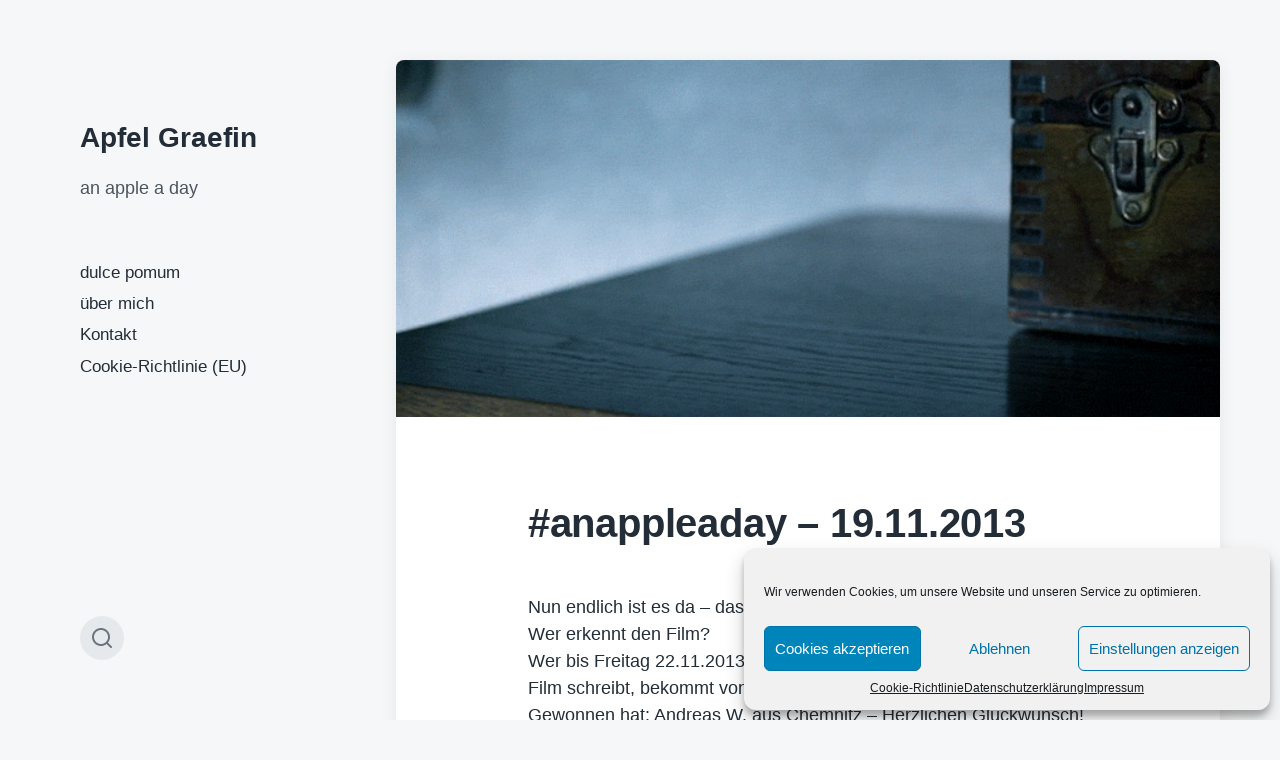

--- FILE ---
content_type: text/html; charset=UTF-8
request_url: https://www.apfel-graefin.de/anappleaday-19-11-2013-2/
body_size: 12011
content:
<!DOCTYPE html>


<html class="no-js" lang="de">

	<head>

		<meta http-equiv="content-type" content="text/html" charset="UTF-8" />
		<meta name="viewport" content="width=device-width, initial-scale=1.0" >

		<link rel="profile" href="https://gmpg.org/xfn/11">

		<title>#anappleaday &#8211; 19.11.2013 &#8211; Apfel Graefin</title>
<meta name='robots' content='max-image-preview:large' />
<link rel="alternate" type="application/rss+xml" title="Apfel Graefin &raquo; Feed" href="https://www.apfel-graefin.de/feed/" />
<link rel="alternate" type="application/rss+xml" title="Apfel Graefin &raquo; Kommentar-Feed" href="https://www.apfel-graefin.de/comments/feed/" />
<link rel="alternate" type="application/rss+xml" title="Apfel Graefin &raquo; #anappleaday &#8211; 19.11.2013-Kommentar-Feed" href="https://www.apfel-graefin.de/anappleaday-19-11-2013-2/feed/" />
<script type="text/javascript">
/* <![CDATA[ */
window._wpemojiSettings = {"baseUrl":"https:\/\/s.w.org\/images\/core\/emoji\/15.0.3\/72x72\/","ext":".png","svgUrl":"https:\/\/s.w.org\/images\/core\/emoji\/15.0.3\/svg\/","svgExt":".svg","source":{"concatemoji":"https:\/\/www.apfel-graefin.de\/wordpress\/wp-includes\/js\/wp-emoji-release.min.js?ver=6.6.4"}};
/*! This file is auto-generated */
!function(i,n){var o,s,e;function c(e){try{var t={supportTests:e,timestamp:(new Date).valueOf()};sessionStorage.setItem(o,JSON.stringify(t))}catch(e){}}function p(e,t,n){e.clearRect(0,0,e.canvas.width,e.canvas.height),e.fillText(t,0,0);var t=new Uint32Array(e.getImageData(0,0,e.canvas.width,e.canvas.height).data),r=(e.clearRect(0,0,e.canvas.width,e.canvas.height),e.fillText(n,0,0),new Uint32Array(e.getImageData(0,0,e.canvas.width,e.canvas.height).data));return t.every(function(e,t){return e===r[t]})}function u(e,t,n){switch(t){case"flag":return n(e,"\ud83c\udff3\ufe0f\u200d\u26a7\ufe0f","\ud83c\udff3\ufe0f\u200b\u26a7\ufe0f")?!1:!n(e,"\ud83c\uddfa\ud83c\uddf3","\ud83c\uddfa\u200b\ud83c\uddf3")&&!n(e,"\ud83c\udff4\udb40\udc67\udb40\udc62\udb40\udc65\udb40\udc6e\udb40\udc67\udb40\udc7f","\ud83c\udff4\u200b\udb40\udc67\u200b\udb40\udc62\u200b\udb40\udc65\u200b\udb40\udc6e\u200b\udb40\udc67\u200b\udb40\udc7f");case"emoji":return!n(e,"\ud83d\udc26\u200d\u2b1b","\ud83d\udc26\u200b\u2b1b")}return!1}function f(e,t,n){var r="undefined"!=typeof WorkerGlobalScope&&self instanceof WorkerGlobalScope?new OffscreenCanvas(300,150):i.createElement("canvas"),a=r.getContext("2d",{willReadFrequently:!0}),o=(a.textBaseline="top",a.font="600 32px Arial",{});return e.forEach(function(e){o[e]=t(a,e,n)}),o}function t(e){var t=i.createElement("script");t.src=e,t.defer=!0,i.head.appendChild(t)}"undefined"!=typeof Promise&&(o="wpEmojiSettingsSupports",s=["flag","emoji"],n.supports={everything:!0,everythingExceptFlag:!0},e=new Promise(function(e){i.addEventListener("DOMContentLoaded",e,{once:!0})}),new Promise(function(t){var n=function(){try{var e=JSON.parse(sessionStorage.getItem(o));if("object"==typeof e&&"number"==typeof e.timestamp&&(new Date).valueOf()<e.timestamp+604800&&"object"==typeof e.supportTests)return e.supportTests}catch(e){}return null}();if(!n){if("undefined"!=typeof Worker&&"undefined"!=typeof OffscreenCanvas&&"undefined"!=typeof URL&&URL.createObjectURL&&"undefined"!=typeof Blob)try{var e="postMessage("+f.toString()+"("+[JSON.stringify(s),u.toString(),p.toString()].join(",")+"));",r=new Blob([e],{type:"text/javascript"}),a=new Worker(URL.createObjectURL(r),{name:"wpTestEmojiSupports"});return void(a.onmessage=function(e){c(n=e.data),a.terminate(),t(n)})}catch(e){}c(n=f(s,u,p))}t(n)}).then(function(e){for(var t in e)n.supports[t]=e[t],n.supports.everything=n.supports.everything&&n.supports[t],"flag"!==t&&(n.supports.everythingExceptFlag=n.supports.everythingExceptFlag&&n.supports[t]);n.supports.everythingExceptFlag=n.supports.everythingExceptFlag&&!n.supports.flag,n.DOMReady=!1,n.readyCallback=function(){n.DOMReady=!0}}).then(function(){return e}).then(function(){var e;n.supports.everything||(n.readyCallback(),(e=n.source||{}).concatemoji?t(e.concatemoji):e.wpemoji&&e.twemoji&&(t(e.twemoji),t(e.wpemoji)))}))}((window,document),window._wpemojiSettings);
/* ]]> */
</script>
<style id='wp-emoji-styles-inline-css' type='text/css'>

	img.wp-smiley, img.emoji {
		display: inline !important;
		border: none !important;
		box-shadow: none !important;
		height: 1em !important;
		width: 1em !important;
		margin: 0 0.07em !important;
		vertical-align: -0.1em !important;
		background: none !important;
		padding: 0 !important;
	}
</style>
<link rel='stylesheet' id='wp-block-library-css' href='https://www.apfel-graefin.de/wordpress/wp-includes/css/dist/block-library/style.min.css?ver=6.6.4' type='text/css' media='all' />
<style id='classic-theme-styles-inline-css' type='text/css'>
/*! This file is auto-generated */
.wp-block-button__link{color:#fff;background-color:#32373c;border-radius:9999px;box-shadow:none;text-decoration:none;padding:calc(.667em + 2px) calc(1.333em + 2px);font-size:1.125em}.wp-block-file__button{background:#32373c;color:#fff;text-decoration:none}
</style>
<style id='global-styles-inline-css' type='text/css'>
:root{--wp--preset--aspect-ratio--square: 1;--wp--preset--aspect-ratio--4-3: 4/3;--wp--preset--aspect-ratio--3-4: 3/4;--wp--preset--aspect-ratio--3-2: 3/2;--wp--preset--aspect-ratio--2-3: 2/3;--wp--preset--aspect-ratio--16-9: 16/9;--wp--preset--aspect-ratio--9-16: 9/16;--wp--preset--color--black: #232D37;--wp--preset--color--cyan-bluish-gray: #abb8c3;--wp--preset--color--white: #FFF;--wp--preset--color--pale-pink: #f78da7;--wp--preset--color--vivid-red: #cf2e2e;--wp--preset--color--luminous-vivid-orange: #ff6900;--wp--preset--color--luminous-vivid-amber: #fcb900;--wp--preset--color--light-green-cyan: #7bdcb5;--wp--preset--color--vivid-green-cyan: #00d084;--wp--preset--color--pale-cyan-blue: #8ed1fc;--wp--preset--color--vivid-cyan-blue: #0693e3;--wp--preset--color--vivid-purple: #9b51e0;--wp--preset--color--darkest-gray: #4B555F;--wp--preset--color--darker-gray: #69737D;--wp--preset--color--gray: #9BA5AF;--wp--preset--color--light-gray: #DCDFE2;--wp--preset--color--lightest-gray: #E6E9EC;--wp--preset--gradient--vivid-cyan-blue-to-vivid-purple: linear-gradient(135deg,rgba(6,147,227,1) 0%,rgb(155,81,224) 100%);--wp--preset--gradient--light-green-cyan-to-vivid-green-cyan: linear-gradient(135deg,rgb(122,220,180) 0%,rgb(0,208,130) 100%);--wp--preset--gradient--luminous-vivid-amber-to-luminous-vivid-orange: linear-gradient(135deg,rgba(252,185,0,1) 0%,rgba(255,105,0,1) 100%);--wp--preset--gradient--luminous-vivid-orange-to-vivid-red: linear-gradient(135deg,rgba(255,105,0,1) 0%,rgb(207,46,46) 100%);--wp--preset--gradient--very-light-gray-to-cyan-bluish-gray: linear-gradient(135deg,rgb(238,238,238) 0%,rgb(169,184,195) 100%);--wp--preset--gradient--cool-to-warm-spectrum: linear-gradient(135deg,rgb(74,234,220) 0%,rgb(151,120,209) 20%,rgb(207,42,186) 40%,rgb(238,44,130) 60%,rgb(251,105,98) 80%,rgb(254,248,76) 100%);--wp--preset--gradient--blush-light-purple: linear-gradient(135deg,rgb(255,206,236) 0%,rgb(152,150,240) 100%);--wp--preset--gradient--blush-bordeaux: linear-gradient(135deg,rgb(254,205,165) 0%,rgb(254,45,45) 50%,rgb(107,0,62) 100%);--wp--preset--gradient--luminous-dusk: linear-gradient(135deg,rgb(255,203,112) 0%,rgb(199,81,192) 50%,rgb(65,88,208) 100%);--wp--preset--gradient--pale-ocean: linear-gradient(135deg,rgb(255,245,203) 0%,rgb(182,227,212) 50%,rgb(51,167,181) 100%);--wp--preset--gradient--electric-grass: linear-gradient(135deg,rgb(202,248,128) 0%,rgb(113,206,126) 100%);--wp--preset--gradient--midnight: linear-gradient(135deg,rgb(2,3,129) 0%,rgb(40,116,252) 100%);--wp--preset--font-size--small: 16px;--wp--preset--font-size--medium: 20px;--wp--preset--font-size--large: 24px;--wp--preset--font-size--x-large: 42px;--wp--preset--font-size--normal: 19px;--wp--preset--font-size--larger: 32px;--wp--preset--spacing--20: 0.44rem;--wp--preset--spacing--30: 0.67rem;--wp--preset--spacing--40: 1rem;--wp--preset--spacing--50: 1.5rem;--wp--preset--spacing--60: 2.25rem;--wp--preset--spacing--70: 3.38rem;--wp--preset--spacing--80: 5.06rem;--wp--preset--shadow--natural: 6px 6px 9px rgba(0, 0, 0, 0.2);--wp--preset--shadow--deep: 12px 12px 50px rgba(0, 0, 0, 0.4);--wp--preset--shadow--sharp: 6px 6px 0px rgba(0, 0, 0, 0.2);--wp--preset--shadow--outlined: 6px 6px 0px -3px rgba(255, 255, 255, 1), 6px 6px rgba(0, 0, 0, 1);--wp--preset--shadow--crisp: 6px 6px 0px rgba(0, 0, 0, 1);}:where(.is-layout-flex){gap: 0.5em;}:where(.is-layout-grid){gap: 0.5em;}body .is-layout-flex{display: flex;}.is-layout-flex{flex-wrap: wrap;align-items: center;}.is-layout-flex > :is(*, div){margin: 0;}body .is-layout-grid{display: grid;}.is-layout-grid > :is(*, div){margin: 0;}:where(.wp-block-columns.is-layout-flex){gap: 2em;}:where(.wp-block-columns.is-layout-grid){gap: 2em;}:where(.wp-block-post-template.is-layout-flex){gap: 1.25em;}:where(.wp-block-post-template.is-layout-grid){gap: 1.25em;}.has-black-color{color: var(--wp--preset--color--black) !important;}.has-cyan-bluish-gray-color{color: var(--wp--preset--color--cyan-bluish-gray) !important;}.has-white-color{color: var(--wp--preset--color--white) !important;}.has-pale-pink-color{color: var(--wp--preset--color--pale-pink) !important;}.has-vivid-red-color{color: var(--wp--preset--color--vivid-red) !important;}.has-luminous-vivid-orange-color{color: var(--wp--preset--color--luminous-vivid-orange) !important;}.has-luminous-vivid-amber-color{color: var(--wp--preset--color--luminous-vivid-amber) !important;}.has-light-green-cyan-color{color: var(--wp--preset--color--light-green-cyan) !important;}.has-vivid-green-cyan-color{color: var(--wp--preset--color--vivid-green-cyan) !important;}.has-pale-cyan-blue-color{color: var(--wp--preset--color--pale-cyan-blue) !important;}.has-vivid-cyan-blue-color{color: var(--wp--preset--color--vivid-cyan-blue) !important;}.has-vivid-purple-color{color: var(--wp--preset--color--vivid-purple) !important;}.has-black-background-color{background-color: var(--wp--preset--color--black) !important;}.has-cyan-bluish-gray-background-color{background-color: var(--wp--preset--color--cyan-bluish-gray) !important;}.has-white-background-color{background-color: var(--wp--preset--color--white) !important;}.has-pale-pink-background-color{background-color: var(--wp--preset--color--pale-pink) !important;}.has-vivid-red-background-color{background-color: var(--wp--preset--color--vivid-red) !important;}.has-luminous-vivid-orange-background-color{background-color: var(--wp--preset--color--luminous-vivid-orange) !important;}.has-luminous-vivid-amber-background-color{background-color: var(--wp--preset--color--luminous-vivid-amber) !important;}.has-light-green-cyan-background-color{background-color: var(--wp--preset--color--light-green-cyan) !important;}.has-vivid-green-cyan-background-color{background-color: var(--wp--preset--color--vivid-green-cyan) !important;}.has-pale-cyan-blue-background-color{background-color: var(--wp--preset--color--pale-cyan-blue) !important;}.has-vivid-cyan-blue-background-color{background-color: var(--wp--preset--color--vivid-cyan-blue) !important;}.has-vivid-purple-background-color{background-color: var(--wp--preset--color--vivid-purple) !important;}.has-black-border-color{border-color: var(--wp--preset--color--black) !important;}.has-cyan-bluish-gray-border-color{border-color: var(--wp--preset--color--cyan-bluish-gray) !important;}.has-white-border-color{border-color: var(--wp--preset--color--white) !important;}.has-pale-pink-border-color{border-color: var(--wp--preset--color--pale-pink) !important;}.has-vivid-red-border-color{border-color: var(--wp--preset--color--vivid-red) !important;}.has-luminous-vivid-orange-border-color{border-color: var(--wp--preset--color--luminous-vivid-orange) !important;}.has-luminous-vivid-amber-border-color{border-color: var(--wp--preset--color--luminous-vivid-amber) !important;}.has-light-green-cyan-border-color{border-color: var(--wp--preset--color--light-green-cyan) !important;}.has-vivid-green-cyan-border-color{border-color: var(--wp--preset--color--vivid-green-cyan) !important;}.has-pale-cyan-blue-border-color{border-color: var(--wp--preset--color--pale-cyan-blue) !important;}.has-vivid-cyan-blue-border-color{border-color: var(--wp--preset--color--vivid-cyan-blue) !important;}.has-vivid-purple-border-color{border-color: var(--wp--preset--color--vivid-purple) !important;}.has-vivid-cyan-blue-to-vivid-purple-gradient-background{background: var(--wp--preset--gradient--vivid-cyan-blue-to-vivid-purple) !important;}.has-light-green-cyan-to-vivid-green-cyan-gradient-background{background: var(--wp--preset--gradient--light-green-cyan-to-vivid-green-cyan) !important;}.has-luminous-vivid-amber-to-luminous-vivid-orange-gradient-background{background: var(--wp--preset--gradient--luminous-vivid-amber-to-luminous-vivid-orange) !important;}.has-luminous-vivid-orange-to-vivid-red-gradient-background{background: var(--wp--preset--gradient--luminous-vivid-orange-to-vivid-red) !important;}.has-very-light-gray-to-cyan-bluish-gray-gradient-background{background: var(--wp--preset--gradient--very-light-gray-to-cyan-bluish-gray) !important;}.has-cool-to-warm-spectrum-gradient-background{background: var(--wp--preset--gradient--cool-to-warm-spectrum) !important;}.has-blush-light-purple-gradient-background{background: var(--wp--preset--gradient--blush-light-purple) !important;}.has-blush-bordeaux-gradient-background{background: var(--wp--preset--gradient--blush-bordeaux) !important;}.has-luminous-dusk-gradient-background{background: var(--wp--preset--gradient--luminous-dusk) !important;}.has-pale-ocean-gradient-background{background: var(--wp--preset--gradient--pale-ocean) !important;}.has-electric-grass-gradient-background{background: var(--wp--preset--gradient--electric-grass) !important;}.has-midnight-gradient-background{background: var(--wp--preset--gradient--midnight) !important;}.has-small-font-size{font-size: var(--wp--preset--font-size--small) !important;}.has-medium-font-size{font-size: var(--wp--preset--font-size--medium) !important;}.has-large-font-size{font-size: var(--wp--preset--font-size--large) !important;}.has-x-large-font-size{font-size: var(--wp--preset--font-size--x-large) !important;}
:where(.wp-block-post-template.is-layout-flex){gap: 1.25em;}:where(.wp-block-post-template.is-layout-grid){gap: 1.25em;}
:where(.wp-block-columns.is-layout-flex){gap: 2em;}:where(.wp-block-columns.is-layout-grid){gap: 2em;}
:root :where(.wp-block-pullquote){font-size: 1.5em;line-height: 1.6;}
</style>
<link rel='stylesheet' id='contact-form-7-css' href='https://www.apfel-graefin.de/wordpress/wp-content/plugins/contact-form-7/includes/css/styles.css?ver=6.0' type='text/css' media='all' />
<link rel='stylesheet' id='cmplz-general-css' href='https://www.apfel-graefin.de/wordpress/wp-content/plugins/complianz-gdpr/assets/css/cookieblocker.min.css?ver=1731050808' type='text/css' media='all' />
<link rel='stylesheet' id='koji-style-css' href='https://www.apfel-graefin.de/wordpress/wp-content/themes/koji/style.css?ver=2.0.10' type='text/css' media='all' />
<script type="text/javascript" src="https://www.apfel-graefin.de/wordpress/wp-includes/js/jquery/jquery.min.js?ver=3.7.1" id="jquery-core-js"></script>
<script type="text/javascript" src="https://www.apfel-graefin.de/wordpress/wp-includes/js/jquery/jquery-migrate.min.js?ver=3.4.1" id="jquery-migrate-js"></script>
<link rel="https://api.w.org/" href="https://www.apfel-graefin.de/wp-json/" /><link rel="alternate" title="JSON" type="application/json" href="https://www.apfel-graefin.de/wp-json/wp/v2/posts/233" /><link rel="EditURI" type="application/rsd+xml" title="RSD" href="https://www.apfel-graefin.de/wordpress/xmlrpc.php?rsd" />
<meta name="generator" content="WordPress 6.6.4" />
<link rel="canonical" href="https://www.apfel-graefin.de/anappleaday-19-11-2013-2/" />
<link rel='shortlink' href='https://www.apfel-graefin.de/?p=233' />
<link rel="alternate" title="oEmbed (JSON)" type="application/json+oembed" href="https://www.apfel-graefin.de/wp-json/oembed/1.0/embed?url=https%3A%2F%2Fwww.apfel-graefin.de%2Fanappleaday-19-11-2013-2%2F" />
<link rel="alternate" title="oEmbed (XML)" type="text/xml+oembed" href="https://www.apfel-graefin.de/wp-json/oembed/1.0/embed?url=https%3A%2F%2Fwww.apfel-graefin.de%2Fanappleaday-19-11-2013-2%2F&#038;format=xml" />
			<style>.cmplz-hidden {
					display: none !important;
				}</style>		<script>document.documentElement.className = document.documentElement.className.replace( 'no-js', 'js' );</script>
		<meta name="generator" content="Powered by Slider Revolution 6.5.19 - responsive, Mobile-Friendly Slider Plugin for WordPress with comfortable drag and drop interface." />
<script>function setREVStartSize(e){
			//window.requestAnimationFrame(function() {
				window.RSIW = window.RSIW===undefined ? window.innerWidth : window.RSIW;
				window.RSIH = window.RSIH===undefined ? window.innerHeight : window.RSIH;
				try {
					var pw = document.getElementById(e.c).parentNode.offsetWidth,
						newh;
					pw = pw===0 || isNaN(pw) ? window.RSIW : pw;
					e.tabw = e.tabw===undefined ? 0 : parseInt(e.tabw);
					e.thumbw = e.thumbw===undefined ? 0 : parseInt(e.thumbw);
					e.tabh = e.tabh===undefined ? 0 : parseInt(e.tabh);
					e.thumbh = e.thumbh===undefined ? 0 : parseInt(e.thumbh);
					e.tabhide = e.tabhide===undefined ? 0 : parseInt(e.tabhide);
					e.thumbhide = e.thumbhide===undefined ? 0 : parseInt(e.thumbhide);
					e.mh = e.mh===undefined || e.mh=="" || e.mh==="auto" ? 0 : parseInt(e.mh,0);
					if(e.layout==="fullscreen" || e.l==="fullscreen")
						newh = Math.max(e.mh,window.RSIH);
					else{
						e.gw = Array.isArray(e.gw) ? e.gw : [e.gw];
						for (var i in e.rl) if (e.gw[i]===undefined || e.gw[i]===0) e.gw[i] = e.gw[i-1];
						e.gh = e.el===undefined || e.el==="" || (Array.isArray(e.el) && e.el.length==0)? e.gh : e.el;
						e.gh = Array.isArray(e.gh) ? e.gh : [e.gh];
						for (var i in e.rl) if (e.gh[i]===undefined || e.gh[i]===0) e.gh[i] = e.gh[i-1];
											
						var nl = new Array(e.rl.length),
							ix = 0,
							sl;
						e.tabw = e.tabhide>=pw ? 0 : e.tabw;
						e.thumbw = e.thumbhide>=pw ? 0 : e.thumbw;
						e.tabh = e.tabhide>=pw ? 0 : e.tabh;
						e.thumbh = e.thumbhide>=pw ? 0 : e.thumbh;
						for (var i in e.rl) nl[i] = e.rl[i]<window.RSIW ? 0 : e.rl[i];
						sl = nl[0];
						for (var i in nl) if (sl>nl[i] && nl[i]>0) { sl = nl[i]; ix=i;}
						var m = pw>(e.gw[ix]+e.tabw+e.thumbw) ? 1 : (pw-(e.tabw+e.thumbw)) / (e.gw[ix]);
						newh =  (e.gh[ix] * m) + (e.tabh + e.thumbh);
					}
					var el = document.getElementById(e.c);
					if (el!==null && el) el.style.height = newh+"px";
					el = document.getElementById(e.c+"_wrapper");
					if (el!==null && el) {
						el.style.height = newh+"px";
						el.style.display = "block";
					}
				} catch(e){
					console.log("Failure at Presize of Slider:" + e)
				}
			//});
		  };</script>

	</head>

	<body data-rsssl=1 data-cmplz=1 class="post-template-default single single-post postid-233 single-format-standard pagination-type-scroll has-post-thumbnail">

		
		<div id="site-wrapper">

			<header id="site-header" role="banner">

				<a class="skip-link" href="#site-content">Zum Inhalt springen</a>
				<a class="skip-link" href="#main-menu">Zum Hauptmenü springen</a>

				<div class="header-top section-inner">

					
						<p class="site-title"><a href="https://www.apfel-graefin.de/">Apfel Graefin</a></p>

					
					<button type="button" aria-pressed="false" class="toggle nav-toggle" data-toggle-target=".mobile-menu-wrapper" data-toggle-scroll-lock="true" data-toggle-attribute="">
						<label>
							<span class="show">Menü</span>
							<span class="hide">Schließen</span>
						</label>
						<div class="bars">
							<div class="bar"></div>
							<div class="bar"></div>
							<div class="bar"></div>
						</div><!-- .bars -->
					</button><!-- .nav-toggle -->

				</div><!-- .header-top -->

				<div class="header-inner section-inner">

					<div class="header-inner-top">

						
							<p class="site-description">an apple a day</p>

						
						<ul class="site-nav reset-list-style" id="main-menu" role="navigation">
							<li id="menu-item-36" class="menu-item menu-item-type-post_type menu-item-object-page menu-item-36"><a href="https://www.apfel-graefin.de/dulce-pomum/">dulce pomum</a></li>
<li id="menu-item-22" class="menu-item menu-item-type-post_type menu-item-object-page menu-item-22"><a href="https://www.apfel-graefin.de/about/">über mich</a></li>
<li id="menu-item-18" class="menu-item menu-item-type-post_type menu-item-object-page menu-item-18"><a href="https://www.apfel-graefin.de/kontakt/">Kontakt</a></li>
<li id="menu-item-1456" class="menu-item menu-item-type-post_type menu-item-object-page menu-item-1456"><a href="https://www.apfel-graefin.de/cookie-richtlinie-eu/">Cookie-Richtlinie (EU)</a></li>
						</ul>

						
							<div class="sidebar-widgets">
															</div><!-- .sidebar-widgets -->

						
					</div><!-- .header-inner-top -->

					<div class="social-menu-wrapper">

						
							<ul class="social-menu reset-list-style social-icons s-icons">

								
									<li class="search-toggle-wrapper"><button type="button" aria-pressed="false" data-toggle-target=".search-overlay" data-set-focus=".search-overlay .search-field" class="toggle search-toggle"><span class="screen-reader-text">Suchfeld umschalten</span></button></li>

									
							</ul><!-- .social-menu -->

						
					</div><!-- .social-menu-wrapper -->

				</div><!-- .header-inner -->

			</header><!-- #site-header -->

			<div class="mobile-menu-wrapper" aria-expanded="false">

				<div class="mobile-menu section-inner">

					<div class="mobile-menu-top">

						
							<p class="site-description">an apple a day</p>

						
						<ul class="site-nav reset-list-style" id="mobile-menu" role="navigation">
							<li class="page_item page-item-27"><a href="https://www.apfel-graefin.de/anappleaday/">#anappleaday</a></li>
<li class="page_item page-item-1424"><a href="https://www.apfel-graefin.de/cookie-richtlinie-eu/">Cookie-Richtlinie (EU)</a></li>
<li class="page_item page-item-35"><a href="https://www.apfel-graefin.de/dulce-pomum/">dulce pomum</a></li>
<li class="page_item page-item-21"><a href="https://www.apfel-graefin.de/about/">über mich</a></li>
<li class="page_item page-item-2"><a href="https://www.apfel-graefin.de/kontakt/">Kontakt</a></li>
<li class="page_item page-item-197 page_item_has_children"><a href="https://www.apfel-graefin.de/impressum/">Impressum</a>
<ul class='children'>
	<li class="page_item page-item-982"><a href="https://www.apfel-graefin.de/impressum/datenschutzerklaerung/">Datenschutzerklärung</a></li>
</ul>
</li>
<li class="page_item page-item-1014"><a href="https://www.apfel-graefin.de/wedding/">wedding</a></li>
						</ul>

						
							<div class="sidebar-widgets">
															</div><!-- .sidebar-widgets -->

						
					</div><!-- .mobile-menu-top -->

					<div class="social-menu-wrapper">

						
							<ul class="social-menu reset-list-style social-icons s-icons mobile">

								
									<li class="search-toggle-wrapper"><button type="button" aria-pressed="false" data-toggle-target=".search-overlay" data-set-focus=".search-overlay .search-field" class="toggle search-toggle"><span class="screen-reader-text">Suchfeld umschalten</span></button></li>

									
							</ul><!-- .social-menu -->

						
					</div><!-- .social-menu-wrapper -->

				</div><!-- .mobile-menu -->

			</div><!-- .mobile-menu-wrapper -->

			
				<div class="search-overlay cover-modal" aria-expanded="false">

					<div class="section-inner search-overlay-form-wrapper">
						
<form role="search" method="get" class="search-form" action="https://www.apfel-graefin.de/">
	<label for="search-form-6970ae0f82ba1">
		<span class="screen-reader-text">Suche nach:</span>
		<img aria-hidden="true" src="https://www.apfel-graefin.de/wordpress/wp-content/themes/koji/assets/images/icons/spyglass.svg" />
	</label>
	<input type="search" id="search-form-6970ae0f82ba1" class="search-field" placeholder="Gib einen Suchbegriff ein" value="" name="s" />
	<button type="submit" class="search-submit screen-reader-text">Suchen</button>
</form>
					</div><!-- .section-inner -->

					<button type="button" class="toggle search-untoggle" data-toggle-target=".search-overlay" data-set-focus=".search-toggle:visible">
						<div class="search-untoggle-inner">
							<img aria-hidden="true" src="https://www.apfel-graefin.de/wordpress/wp-content/themes/koji/assets/images/icons/cross.svg" />
						</div>
						<span class="screen-reader-text">Such-Overlay verbergen</span>
					</button><!-- .search-untoggle -->

				</div><!-- .search-overlay -->

			
<main id="site-content" role="main">

	<article class="single-container bg-color-white post-233 post type-post status-publish format-standard has-post-thumbnail hentry category-anappleaday tag-apfel tag-film has-thumbnail" id="post-233">

	
		<div class="featured-media">

			<img width="655" height="284" src="https://www.apfel-graefin.de/wordpress/wp-content/uploads/2013/11/apfel_1.gif" class="attachment-post-thumbnail size-post-thumbnail wp-post-image" alt="" decoding="async" fetchpriority="high" />
		</div><!-- .featured-media -->

	
	<div class="post-inner section-inner">

		<header class="post-header">

			<h1 class="post-title">#anappleaday &#8211; 19.11.2013</h1>
		</header><!-- .post-header -->

		<div class="entry-content">

			<p>Nun endlich ist es da &#8211; das erste apfel-Film-gif!<br />
Wer erkennt den Film?<br />
Wer bis Freitag 22.11.2013 eine Nachricht an mich mit dem richtigen Film schreibt, bekommt von mir einen Apfel!<br />
Gewonnen hat: Andreas W. aus Chemnitz &#8211; Herzlichen Glückwunsch!</p>
<figure id="attachment_230" aria-describedby="caption-attachment-230" style="width: 655px" class="wp-caption alignleft"><a href="https://www.apfel-graefin.de/wordpress/wp-content/uploads/2013/11/apfel_1.gif"><img decoding="async" class="size-full wp-image-230" alt="Filmchen raten" src="https://www.apfel-graefin.de/wordpress/wp-content/uploads/2013/11/apfel_1.gif" width="655" height="284"></a><figcaption id="caption-attachment-230" class="wp-caption-text">Aus dem Film: Adams Äpfel von Anders Thomas Jensen (2005)</figcaption></figure>
<p>&nbsp;</p>

		</div><!-- .entry-content -->

		
			<div class="post-meta-wrapper post-meta-single">

				<ul class="post-meta stack-mobile">

											<li class="post-tags meta-wrapper">
							<div class="meta-icon"><img aria-hidden="true" src="https://www.apfel-graefin.de/wordpress/wp-content/themes/koji/assets/images/icons/tag.svg" /></div>
							<span class="screen-reader-text">Schlagwörter</span>
							<span class="meta-content"><a href="https://www.apfel-graefin.de/tag/apfel/" rel="tag">Apfel</a>, <a href="https://www.apfel-graefin.de/tag/film/" rel="tag">Film</a></span>
						</li>
						
				</ul><!-- .post-meta -->

			</div><!-- .post-meta-wrapper -->

			
				<nav class="pagination-single">

					
						<a class="previous-post" href="https://www.apfel-graefin.de/anappleaday-18-11-2013-2/">
							<span class="arrow">
								<img aria-hidden="true" src="https://www.apfel-graefin.de/wordpress/wp-content/themes/koji/assets/images/icons/arrow-left.svg" />
								<span class="screen-reader-text">Vorheriger Beitrag: </span>
							</span>
							<span class="title">#anappleaday &#8211; 18.11.2013</span>
						</a>

					
					
						<a class="next-post" href="https://www.apfel-graefin.de/anappleaday-20-11-2013-2/">
							<span class="arrow">
								<img aria-hidden="true" src="https://www.apfel-graefin.de/wordpress/wp-content/themes/koji/assets/images/icons/arrow-right.svg" />
								<span class="screen-reader-text">Nächster Beitrag: </span>
							</span>
							<span class="title">#anappleaday &#8211; 20.11.2013</span>
						</a>

					
				</nav><!-- .single-pagination -->

				
	</div><!-- .post-inner -->

</article>

		<div class="related-posts section-inner">

			<h2 class="related-posts-title">Ähnliche Beiträge</h2>

			<div class="posts">

				<div class="grid-sizer"></div>

				<article class="preview preview-post do-spot post-686 post type-post status-publish format-standard has-post-thumbnail hentry category-anappleaday category-an-apple-a-day tag-apfelkitsch tag-apfeltrash tag-glitzer tag-kitsch has-thumbnail" id="post-686">

	<div class="preview-wrapper">

		
			<a href="https://www.apfel-graefin.de/06-07-2014-apfelkitsch/" class="preview-image">

				<img width="800" height="600" src="https://www.apfel-graefin.de/wordpress/wp-content/uploads/2014/07/Apfelkitschzeug.jpg" class="attachment-koji_preview_image_high_resolution size-koji_preview_image_high_resolution wp-post-image" alt="Apfelkitsch, Glitzerkram" decoding="async" srcset="https://www.apfel-graefin.de/wordpress/wp-content/uploads/2014/07/Apfelkitschzeug.jpg 1134w, https://www.apfel-graefin.de/wordpress/wp-content/uploads/2014/07/Apfelkitschzeug-600x449.jpg 600w, https://www.apfel-graefin.de/wordpress/wp-content/uploads/2014/07/Apfelkitschzeug-1024x767.jpg 1024w" sizes="(max-width: 800px) 100vw, 800px" />				
			</a>

		
		<div class="preview-inner">

			<h2 class="preview-title"><a href="https://www.apfel-graefin.de/06-07-2014-apfelkitsch/">#anappleaday &#8211; 06.07.2014 &#8211; Apfelkitsch</a></h2>

			
			<div class="post-meta-wrapper post-meta-preview">

				<ul class="post-meta">

											<li class="post-tags meta-wrapper">
							<div class="meta-icon"><img aria-hidden="true" src="https://www.apfel-graefin.de/wordpress/wp-content/themes/koji/assets/images/icons/tag.svg" /></div>
							<span class="screen-reader-text">Schlagwörter</span>
							<span class="meta-content"><a href="https://www.apfel-graefin.de/tag/apfelkitsch/" rel="tag">Apfelkitsch</a>, <a href="https://www.apfel-graefin.de/tag/apfeltrash/" rel="tag">Apfeltrash</a>, <a href="https://www.apfel-graefin.de/tag/glitzer/" rel="tag">Glitzer</a>, <a href="https://www.apfel-graefin.de/tag/kitsch/" rel="tag">Kitsch</a></span>
						</li>
						
				</ul><!-- .post-meta -->

			</div><!-- .post-meta-wrapper -->

			
		</div><!-- .preview-inner -->

	</div><!-- .preview-wrapper -->

</article>
<article class="preview preview-post do-spot post-885 post type-post status-publish format-standard has-post-thumbnail hentry category-anappleaday tag-bildsamen tag-gemaeldegalerie-dresden tag-malus-syvestris tag-wildaepfel has-thumbnail" id="post-885">

	<div class="preview-wrapper">

		
			<a href="https://www.apfel-graefin.de/anappleaday-24-03-2015-bildsamen-aus-dresden/" class="preview-image">

				<img width="800" height="1067" src="https://www.apfel-graefin.de/wordpress/wp-content/uploads/2015/03/Bildsamen_aus_Dresden.jpg" class="attachment-koji_preview_image_high_resolution size-koji_preview_image_high_resolution wp-post-image" alt="Bildsamen Wildapfel Gemäldegalerie Dresden" decoding="async" loading="lazy" srcset="https://www.apfel-graefin.de/wordpress/wp-content/uploads/2015/03/Bildsamen_aus_Dresden.jpg 957w, https://www.apfel-graefin.de/wordpress/wp-content/uploads/2015/03/Bildsamen_aus_Dresden-450x600.jpg 450w, https://www.apfel-graefin.de/wordpress/wp-content/uploads/2015/03/Bildsamen_aus_Dresden-768x1024.jpg 768w" sizes="(max-width: 800px) 100vw, 800px" />				
			</a>

		
		<div class="preview-inner">

			<h2 class="preview-title"><a href="https://www.apfel-graefin.de/anappleaday-24-03-2015-bildsamen-aus-dresden/">#anappleaday &#8211; 24.03.2015 &#8211; Bildsamen aus Dresden</a></h2>

			
			<div class="post-meta-wrapper post-meta-preview">

				<ul class="post-meta">

											<li class="post-tags meta-wrapper">
							<div class="meta-icon"><img aria-hidden="true" src="https://www.apfel-graefin.de/wordpress/wp-content/themes/koji/assets/images/icons/tag.svg" /></div>
							<span class="screen-reader-text">Schlagwörter</span>
							<span class="meta-content"><a href="https://www.apfel-graefin.de/tag/bildsamen/" rel="tag">Bildsamen</a>, <a href="https://www.apfel-graefin.de/tag/gemaeldegalerie-dresden/" rel="tag">Gemäldegalerie Dresden</a>, <a href="https://www.apfel-graefin.de/tag/malus-syvestris/" rel="tag">Malus Syvestris</a>, <a href="https://www.apfel-graefin.de/tag/wildaepfel/" rel="tag">Wildäpfel</a></span>
						</li>
						
				</ul><!-- .post-meta -->

			</div><!-- .post-meta-wrapper -->

			
		</div><!-- .preview-inner -->

	</div><!-- .preview-wrapper -->

</article>
<article class="preview preview-post do-spot post-615 post type-post status-publish format-standard has-post-thumbnail hentry category-anappleaday category-an-apple-a-day tag-hipster tag-maki-apfelmate tag-mate tag-szenegetraenk has-thumbnail" id="post-615">

	<div class="preview-wrapper">

		
			<a href="https://www.apfel-graefin.de/anappleaday-18-03-2014-maki-mate-das-neue-szenegetraenk-aus-leipzig/" class="preview-image">

				<img width="638" height="850" src="https://www.apfel-graefin.de/wordpress/wp-content/uploads/2014/03/Maki_Apfel_und_Mate.jpg" class="attachment-koji_preview_image_high_resolution size-koji_preview_image_high_resolution wp-post-image" alt="Maki Mate - Apfel+Mate aus Leipzig" decoding="async" loading="lazy" srcset="https://www.apfel-graefin.de/wordpress/wp-content/uploads/2014/03/Maki_Apfel_und_Mate.jpg 638w, https://www.apfel-graefin.de/wordpress/wp-content/uploads/2014/03/Maki_Apfel_und_Mate-450x600.jpg 450w" sizes="(max-width: 638px) 100vw, 638px" />				
			</a>

		
		<div class="preview-inner">

			<h2 class="preview-title"><a href="https://www.apfel-graefin.de/anappleaday-18-03-2014-maki-mate-das-neue-szenegetraenk-aus-leipzig/">#anappleaday &#8211; 18.03.2014 &#8211; Maki Mate &#8211; das neue Szenegetränk aus Leipzig</a></h2>

			
			<div class="post-meta-wrapper post-meta-preview">

				<ul class="post-meta">

											<li class="post-tags meta-wrapper">
							<div class="meta-icon"><img aria-hidden="true" src="https://www.apfel-graefin.de/wordpress/wp-content/themes/koji/assets/images/icons/tag.svg" /></div>
							<span class="screen-reader-text">Schlagwörter</span>
							<span class="meta-content"><a href="https://www.apfel-graefin.de/tag/hipster/" rel="tag">Hipster</a>, <a href="https://www.apfel-graefin.de/tag/maki-apfelmate/" rel="tag">Maki - Apfel+Mate</a>, <a href="https://www.apfel-graefin.de/tag/mate/" rel="tag">Mate</a>, <a href="https://www.apfel-graefin.de/tag/szenegetraenk/" rel="tag">Szenegetränk</a></span>
						</li>
						
				</ul><!-- .post-meta -->

			</div><!-- .post-meta-wrapper -->

			
		</div><!-- .preview-inner -->

	</div><!-- .preview-wrapper -->

</article>
<article class="preview preview-post do-spot post-719 post type-post status-publish format-standard has-post-thumbnail hentry category-anappleaday category-an-apple-a-day tag-apfel tag-kuechenhelfer tag-merseburg tag-schaufenster has-thumbnail" id="post-719">

	<div class="preview-wrapper">

		
			<a href="https://www.apfel-graefin.de/anappleaday-09-08-2014-merseburger-kuechenhelfer/" class="preview-image">

				<img width="800" height="1067" src="https://www.apfel-graefin.de/wordpress/wp-content/uploads/2014/08/Kuechenhelfer.jpg" class="attachment-koji_preview_image_high_resolution size-koji_preview_image_high_resolution wp-post-image" alt="Kuechenhelfer im Merseburger Schaufenster" decoding="async" loading="lazy" srcset="https://www.apfel-graefin.de/wordpress/wp-content/uploads/2014/08/Kuechenhelfer.jpg 850w, https://www.apfel-graefin.de/wordpress/wp-content/uploads/2014/08/Kuechenhelfer-449x600.jpg 449w, https://www.apfel-graefin.de/wordpress/wp-content/uploads/2014/08/Kuechenhelfer-767x1024.jpg 767w" sizes="(max-width: 800px) 100vw, 800px" />				
			</a>

		
		<div class="preview-inner">

			<h2 class="preview-title"><a href="https://www.apfel-graefin.de/anappleaday-09-08-2014-merseburger-kuechenhelfer/">#anappleaday &#8211; 09.08.2014 &#8211; Merseburger Küchenhelfer</a></h2>

			
			<div class="post-meta-wrapper post-meta-preview">

				<ul class="post-meta">

											<li class="post-tags meta-wrapper">
							<div class="meta-icon"><img aria-hidden="true" src="https://www.apfel-graefin.de/wordpress/wp-content/themes/koji/assets/images/icons/tag.svg" /></div>
							<span class="screen-reader-text">Schlagwörter</span>
							<span class="meta-content"><a href="https://www.apfel-graefin.de/tag/apfel/" rel="tag">Apfel</a>, <a href="https://www.apfel-graefin.de/tag/kuechenhelfer/" rel="tag">Küchenhelfer</a>, <a href="https://www.apfel-graefin.de/tag/merseburg/" rel="tag">Merseburg</a>, <a href="https://www.apfel-graefin.de/tag/schaufenster/" rel="tag">Schaufenster</a></span>
						</li>
						
				</ul><!-- .post-meta -->

			</div><!-- .post-meta-wrapper -->

			
		</div><!-- .preview-inner -->

	</div><!-- .preview-wrapper -->

</article>

			</div><!-- .posts -->

		</div><!-- .related-posts -->

	

</main><!-- #site-content -->

			<footer id="site-footer" role="contentinfo">

				
				<p class="credits">
					Theme von <a href="https://andersnoren.se">Anders Norén</a>				</p><!-- .credits -->

			</footer><!-- #site-footer -->
			
			
		<script>
			window.RS_MODULES = window.RS_MODULES || {};
			window.RS_MODULES.modules = window.RS_MODULES.modules || {};
			window.RS_MODULES.waiting = window.RS_MODULES.waiting || [];
			window.RS_MODULES.defered = true;
			window.RS_MODULES.moduleWaiting = window.RS_MODULES.moduleWaiting || {};
			window.RS_MODULES.type = 'compiled';
		</script>
		
<!-- Consent Management powered by Complianz | GDPR/CCPA Cookie Consent https://wordpress.org/plugins/complianz-gdpr -->
<div id="cmplz-cookiebanner-container"><div class="cmplz-cookiebanner cmplz-hidden banner-1 bottom-right-view-preferences optin cmplz-bottom-right cmplz-categories-type-view-preferences" aria-modal="true" data-nosnippet="true" role="dialog" aria-live="polite" aria-labelledby="cmplz-header-1-optin" aria-describedby="cmplz-message-1-optin">
	<div class="cmplz-header">
		<div class="cmplz-logo"></div>
		<div class="cmplz-title" id="cmplz-header-1-optin">Cookie-Zustimmung verwalten</div>
		<div class="cmplz-close" tabindex="0" role="button" aria-label="Dialog schließen">
			<svg aria-hidden="true" focusable="false" data-prefix="fas" data-icon="times" class="svg-inline--fa fa-times fa-w-11" role="img" xmlns="http://www.w3.org/2000/svg" viewBox="0 0 352 512"><path fill="currentColor" d="M242.72 256l100.07-100.07c12.28-12.28 12.28-32.19 0-44.48l-22.24-22.24c-12.28-12.28-32.19-12.28-44.48 0L176 189.28 75.93 89.21c-12.28-12.28-32.19-12.28-44.48 0L9.21 111.45c-12.28 12.28-12.28 32.19 0 44.48L109.28 256 9.21 356.07c-12.28 12.28-12.28 32.19 0 44.48l22.24 22.24c12.28 12.28 32.2 12.28 44.48 0L176 322.72l100.07 100.07c12.28 12.28 32.2 12.28 44.48 0l22.24-22.24c12.28-12.28 12.28-32.19 0-44.48L242.72 256z"></path></svg>
		</div>
	</div>

	<div class="cmplz-divider cmplz-divider-header"></div>
	<div class="cmplz-body">
		<div class="cmplz-message" id="cmplz-message-1-optin">Wir verwenden Cookies, um unsere Website und unseren Service zu optimieren.</div>
		<!-- categories start -->
		<div class="cmplz-categories">
			<details class="cmplz-category cmplz-functional" >
				<summary>
						<span class="cmplz-category-header">
							<span class="cmplz-category-title">Funktional</span>
							<span class='cmplz-always-active'>
								<span class="cmplz-banner-checkbox">
									<input type="checkbox"
										   id="cmplz-functional-optin"
										   data-category="cmplz_functional"
										   class="cmplz-consent-checkbox cmplz-functional"
										   size="40"
										   value="1"/>
									<label class="cmplz-label" for="cmplz-functional-optin" tabindex="0"><span class="screen-reader-text">Funktional</span></label>
								</span>
								Immer aktiv							</span>
							<span class="cmplz-icon cmplz-open">
								<svg xmlns="http://www.w3.org/2000/svg" viewBox="0 0 448 512"  height="18" ><path d="M224 416c-8.188 0-16.38-3.125-22.62-9.375l-192-192c-12.5-12.5-12.5-32.75 0-45.25s32.75-12.5 45.25 0L224 338.8l169.4-169.4c12.5-12.5 32.75-12.5 45.25 0s12.5 32.75 0 45.25l-192 192C240.4 412.9 232.2 416 224 416z"/></svg>
							</span>
						</span>
				</summary>
				<div class="cmplz-description">
					<span class="cmplz-description-functional">Die technische Speicherung oder der Zugang ist unbedingt erforderlich für den rechtmäßigen Zweck, die Nutzung eines bestimmten Dienstes zu ermöglichen, der vom Teilnehmer oder Nutzer ausdrücklich gewünscht wird, oder für den alleinigen Zweck, die Übertragung einer Nachricht über ein elektronisches Kommunikationsnetz durchzuführen.</span>
				</div>
			</details>

			<details class="cmplz-category cmplz-preferences" >
				<summary>
						<span class="cmplz-category-header">
							<span class="cmplz-category-title">Vorlieben</span>
							<span class="cmplz-banner-checkbox">
								<input type="checkbox"
									   id="cmplz-preferences-optin"
									   data-category="cmplz_preferences"
									   class="cmplz-consent-checkbox cmplz-preferences"
									   size="40"
									   value="1"/>
								<label class="cmplz-label" for="cmplz-preferences-optin" tabindex="0"><span class="screen-reader-text">Vorlieben</span></label>
							</span>
							<span class="cmplz-icon cmplz-open">
								<svg xmlns="http://www.w3.org/2000/svg" viewBox="0 0 448 512"  height="18" ><path d="M224 416c-8.188 0-16.38-3.125-22.62-9.375l-192-192c-12.5-12.5-12.5-32.75 0-45.25s32.75-12.5 45.25 0L224 338.8l169.4-169.4c12.5-12.5 32.75-12.5 45.25 0s12.5 32.75 0 45.25l-192 192C240.4 412.9 232.2 416 224 416z"/></svg>
							</span>
						</span>
				</summary>
				<div class="cmplz-description">
					<span class="cmplz-description-preferences">Die technische Speicherung oder der Zugriff ist für den rechtmäßigen Zweck der Speicherung von Präferenzen erforderlich, die nicht vom Abonnenten oder Benutzer angefordert wurden.</span>
				</div>
			</details>

			<details class="cmplz-category cmplz-statistics" >
				<summary>
						<span class="cmplz-category-header">
							<span class="cmplz-category-title">Statistiken</span>
							<span class="cmplz-banner-checkbox">
								<input type="checkbox"
									   id="cmplz-statistics-optin"
									   data-category="cmplz_statistics"
									   class="cmplz-consent-checkbox cmplz-statistics"
									   size="40"
									   value="1"/>
								<label class="cmplz-label" for="cmplz-statistics-optin" tabindex="0"><span class="screen-reader-text">Statistiken</span></label>
							</span>
							<span class="cmplz-icon cmplz-open">
								<svg xmlns="http://www.w3.org/2000/svg" viewBox="0 0 448 512"  height="18" ><path d="M224 416c-8.188 0-16.38-3.125-22.62-9.375l-192-192c-12.5-12.5-12.5-32.75 0-45.25s32.75-12.5 45.25 0L224 338.8l169.4-169.4c12.5-12.5 32.75-12.5 45.25 0s12.5 32.75 0 45.25l-192 192C240.4 412.9 232.2 416 224 416z"/></svg>
							</span>
						</span>
				</summary>
				<div class="cmplz-description">
					<span class="cmplz-description-statistics">Die technische Speicherung oder der Zugriff, der ausschließlich zu statistischen Zwecken erfolgt.</span>
					<span class="cmplz-description-statistics-anonymous">Die technische Speicherung oder der Zugriff, der ausschließlich zu anonymen statistischen Zwecken verwendet wird. Ohne eine Vorladung, die freiwillige Zustimmung deines Internetdienstanbieters oder zusätzliche Aufzeichnungen von Dritten können die zu diesem Zweck gespeicherten oder abgerufenen Informationen allein in der Regel nicht dazu verwendet werden, dich zu identifizieren.</span>
				</div>
			</details>
			<details class="cmplz-category cmplz-marketing" >
				<summary>
						<span class="cmplz-category-header">
							<span class="cmplz-category-title">Marketing</span>
							<span class="cmplz-banner-checkbox">
								<input type="checkbox"
									   id="cmplz-marketing-optin"
									   data-category="cmplz_marketing"
									   class="cmplz-consent-checkbox cmplz-marketing"
									   size="40"
									   value="1"/>
								<label class="cmplz-label" for="cmplz-marketing-optin" tabindex="0"><span class="screen-reader-text">Marketing</span></label>
							</span>
							<span class="cmplz-icon cmplz-open">
								<svg xmlns="http://www.w3.org/2000/svg" viewBox="0 0 448 512"  height="18" ><path d="M224 416c-8.188 0-16.38-3.125-22.62-9.375l-192-192c-12.5-12.5-12.5-32.75 0-45.25s32.75-12.5 45.25 0L224 338.8l169.4-169.4c12.5-12.5 32.75-12.5 45.25 0s12.5 32.75 0 45.25l-192 192C240.4 412.9 232.2 416 224 416z"/></svg>
							</span>
						</span>
				</summary>
				<div class="cmplz-description">
					<span class="cmplz-description-marketing">Die technische Speicherung oder der Zugriff ist erforderlich, um Nutzerprofile zu erstellen, um Werbung zu versenden oder um den Nutzer auf einer Website oder über mehrere Websites hinweg zu ähnlichen Marketingzwecken zu verfolgen.</span>
				</div>
			</details>
		</div><!-- categories end -->
			</div>

	<div class="cmplz-links cmplz-information">
		<a class="cmplz-link cmplz-manage-options cookie-statement" href="#" data-relative_url="#cmplz-manage-consent-container">Optionen verwalten</a>
		<a class="cmplz-link cmplz-manage-third-parties cookie-statement" href="#" data-relative_url="#cmplz-cookies-overview">Dienste verwalten</a>
		<a class="cmplz-link cmplz-manage-vendors tcf cookie-statement" href="#" data-relative_url="#cmplz-tcf-wrapper">Verwalten von {vendor_count}-Lieferanten</a>
		<a class="cmplz-link cmplz-external cmplz-read-more-purposes tcf" target="_blank" rel="noopener noreferrer nofollow" href="https://cookiedatabase.org/tcf/purposes/">Lese mehr über diese Zwecke</a>
			</div>

	<div class="cmplz-divider cmplz-footer"></div>

	<div class="cmplz-buttons">
		<button class="cmplz-btn cmplz-accept">Cookies akzeptieren</button>
		<button class="cmplz-btn cmplz-deny">Ablehnen</button>
		<button class="cmplz-btn cmplz-view-preferences">Einstellungen anzeigen</button>
		<button class="cmplz-btn cmplz-save-preferences">Einstellungen speichern</button>
		<a class="cmplz-btn cmplz-manage-options tcf cookie-statement" href="#" data-relative_url="#cmplz-manage-consent-container">Einstellungen anzeigen</a>
			</div>

	<div class="cmplz-links cmplz-documents">
		<a class="cmplz-link cookie-statement" href="#" data-relative_url="">{title}</a>
		<a class="cmplz-link privacy-statement" href="#" data-relative_url="">{title}</a>
		<a class="cmplz-link impressum" href="#" data-relative_url="">{title}</a>
			</div>

</div>
</div>
					<div id="cmplz-manage-consent" data-nosnippet="true"><button class="cmplz-btn cmplz-hidden cmplz-manage-consent manage-consent-1">Zustimmung verwalten</button>

</div><link rel='stylesheet' id='rs-plugin-settings-css' href='https://www.apfel-graefin.de/wordpress/wp-content/plugins/revslider/public/assets/css/rs6.css?ver=6.5.19' type='text/css' media='all' />
<style id='rs-plugin-settings-inline-css' type='text/css'>
.tp-caption a{color:#ff7302;text-shadow:none;-webkit-transition:all 0.2s ease-out;-moz-transition:all 0.2s ease-out;-o-transition:all 0.2s ease-out;-ms-transition:all 0.2s ease-out}.tp-caption a:hover{color:#ffa902}.tp-caption a{color:#ff7302;text-shadow:none;-webkit-transition:all 0.2s ease-out;-moz-transition:all 0.2s ease-out;-o-transition:all 0.2s ease-out;-ms-transition:all 0.2s ease-out}.tp-caption a:hover{color:#ffa902}
</style>
<script type="text/javascript" src="https://www.apfel-graefin.de/wordpress/wp-includes/js/dist/hooks.min.js?ver=2810c76e705dd1a53b18" id="wp-hooks-js"></script>
<script type="text/javascript" src="https://www.apfel-graefin.de/wordpress/wp-includes/js/dist/i18n.min.js?ver=5e580eb46a90c2b997e6" id="wp-i18n-js"></script>
<script type="text/javascript" id="wp-i18n-js-after">
/* <![CDATA[ */
wp.i18n.setLocaleData( { 'text direction\u0004ltr': [ 'ltr' ] } );
/* ]]> */
</script>
<script type="text/javascript" src="https://www.apfel-graefin.de/wordpress/wp-content/plugins/contact-form-7/includes/swv/js/index.js?ver=6.0" id="swv-js"></script>
<script type="text/javascript" id="contact-form-7-js-translations">
/* <![CDATA[ */
( function( domain, translations ) {
	var localeData = translations.locale_data[ domain ] || translations.locale_data.messages;
	localeData[""].domain = domain;
	wp.i18n.setLocaleData( localeData, domain );
} )( "contact-form-7", {"translation-revision-date":"2024-11-18 03:02:02+0000","generator":"GlotPress\/4.0.1","domain":"messages","locale_data":{"messages":{"":{"domain":"messages","plural-forms":"nplurals=2; plural=n != 1;","lang":"de"},"This contact form is placed in the wrong place.":["Dieses Kontaktformular wurde an der falschen Stelle platziert."],"Error:":["Fehler:"]}},"comment":{"reference":"includes\/js\/index.js"}} );
/* ]]> */
</script>
<script type="text/javascript" id="contact-form-7-js-before">
/* <![CDATA[ */
var wpcf7 = {
    "api": {
        "root": "https:\/\/www.apfel-graefin.de\/wp-json\/",
        "namespace": "contact-form-7\/v1"
    }
};
/* ]]> */
</script>
<script type="text/javascript" src="https://www.apfel-graefin.de/wordpress/wp-content/plugins/contact-form-7/includes/js/index.js?ver=6.0" id="contact-form-7-js"></script>
<script type="text/javascript" src="https://www.apfel-graefin.de/wordpress/wp-content/plugins/revslider/public/assets/js/rbtools.min.js?ver=6.5.18" defer async id="tp-tools-js"></script>
<script type="text/javascript" src="https://www.apfel-graefin.de/wordpress/wp-content/plugins/revslider/public/assets/js/rs6.min.js?ver=6.5.19" defer async id="revmin-js"></script>
<script type="text/javascript" src="https://www.apfel-graefin.de/wordpress/wp-includes/js/imagesloaded.min.js?ver=5.0.0" id="imagesloaded-js"></script>
<script type="text/javascript" src="https://www.apfel-graefin.de/wordpress/wp-includes/js/masonry.min.js?ver=4.2.2" id="masonry-js"></script>
<script type="text/javascript" id="koji_construct-js-extra">
/* <![CDATA[ */
var koji_ajax_load_more = {"ajaxurl":"https:\/\/www.apfel-graefin.de\/wordpress\/wp-admin\/admin-ajax.php"};
/* ]]> */
</script>
<script type="text/javascript" src="https://www.apfel-graefin.de/wordpress/wp-content/themes/koji/assets/js/construct.js?ver=2.0.10" id="koji_construct-js"></script>
<script type="text/javascript" id="cmplz-cookiebanner-js-extra">
/* <![CDATA[ */
var complianz = {"prefix":"cmplz_","user_banner_id":"1","set_cookies":[],"block_ajax_content":"","banner_version":"22","version":"7.1.4","store_consent":"","do_not_track_enabled":"1","consenttype":"optin","region":"eu","geoip":"","dismiss_timeout":"","disable_cookiebanner":"","soft_cookiewall":"","dismiss_on_scroll":"","cookie_expiry":"365","url":"https:\/\/www.apfel-graefin.de\/wp-json\/complianz\/v1\/","locale":"lang=de&locale=de_DE","set_cookies_on_root":"","cookie_domain":"","current_policy_id":"24","cookie_path":"\/","categories":{"statistics":"Statistiken","marketing":"Marketing"},"tcf_active":"","placeholdertext":"Klicke hier, um {category}-Cookies zu akzeptieren und diesen Inhalt zu aktivieren","css_file":"https:\/\/www.apfel-graefin.de\/wordpress\/wp-content\/uploads\/complianz\/css\/banner-{banner_id}-{type}.css?v=22","page_links":{"eu":{"cookie-statement":{"title":"Cookie-Richtlinie ","url":"https:\/\/www.apfel-graefin.de\/cookie-richtlinie-eu\/"},"privacy-statement":{"title":"Datenschutzerkl\u00e4rung","url":"https:\/\/www.apfel-graefin.de\/impressum\/datenschutzerklaerung\/"},"impressum":{"title":"Impressum","url":"https:\/\/www.apfel-graefin.de\/impressum\/"}},"us":{"impressum":{"title":"Impressum","url":"https:\/\/www.apfel-graefin.de\/impressum\/"}},"uk":{"impressum":{"title":"Impressum","url":"https:\/\/www.apfel-graefin.de\/impressum\/"}},"ca":{"impressum":{"title":"Impressum","url":"https:\/\/www.apfel-graefin.de\/impressum\/"}},"au":{"impressum":{"title":"Impressum","url":"https:\/\/www.apfel-graefin.de\/impressum\/"}},"za":{"impressum":{"title":"Impressum","url":"https:\/\/www.apfel-graefin.de\/impressum\/"}},"br":{"impressum":{"title":"Impressum","url":"https:\/\/www.apfel-graefin.de\/impressum\/"}}},"tm_categories":"","forceEnableStats":"","preview":"","clean_cookies":"","aria_label":"Klicke hier, um {category}-Cookies zu akzeptieren und diesen Inhalt zu aktivieren"};
/* ]]> */
</script>
<script defer type="text/javascript" src="https://www.apfel-graefin.de/wordpress/wp-content/plugins/complianz-gdpr/cookiebanner/js/complianz.min.js?ver=1731050809" id="cmplz-cookiebanner-js"></script>

		</div><!-- #site-wrapper -->

	</body>
</html>
